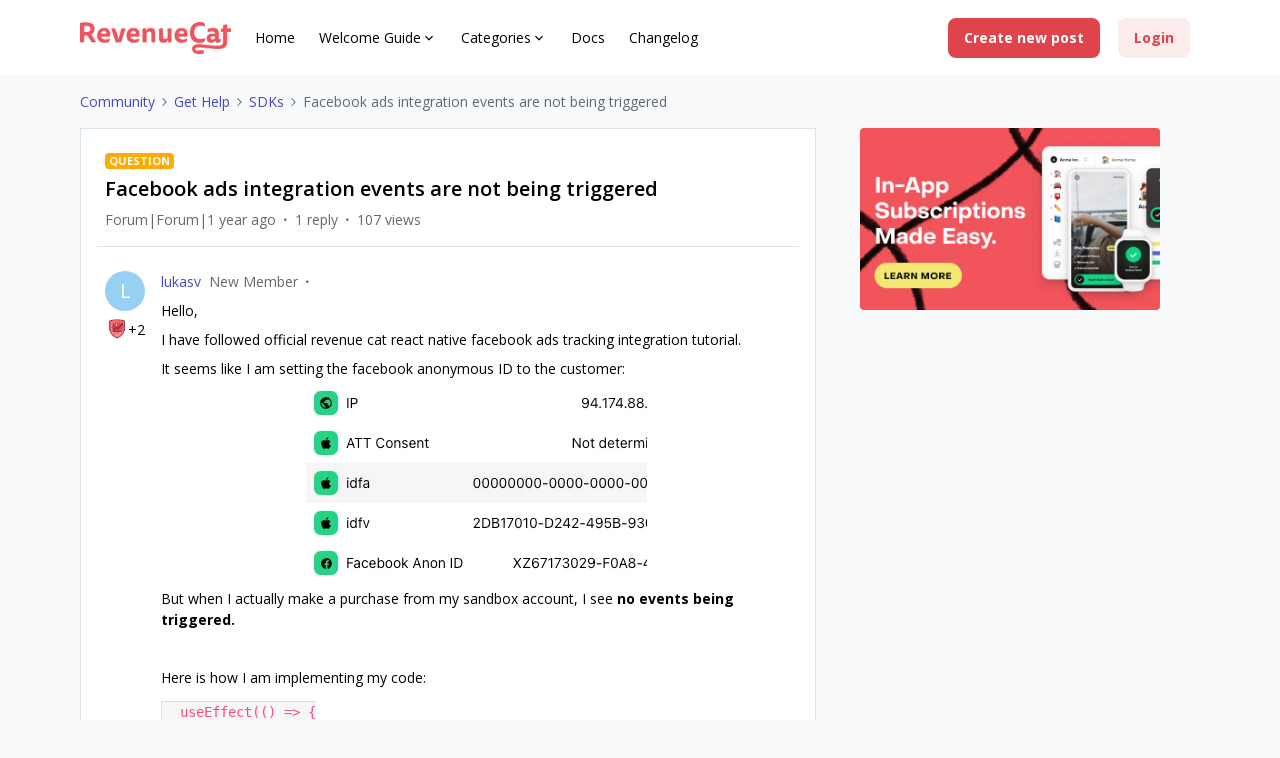

--- FILE ---
content_type: text/plain
request_url: https://c.6sc.co/?m=1
body_size: 194
content:
6suuid=a0aa371779ba0c00b9bf6b69920000002f8c1000